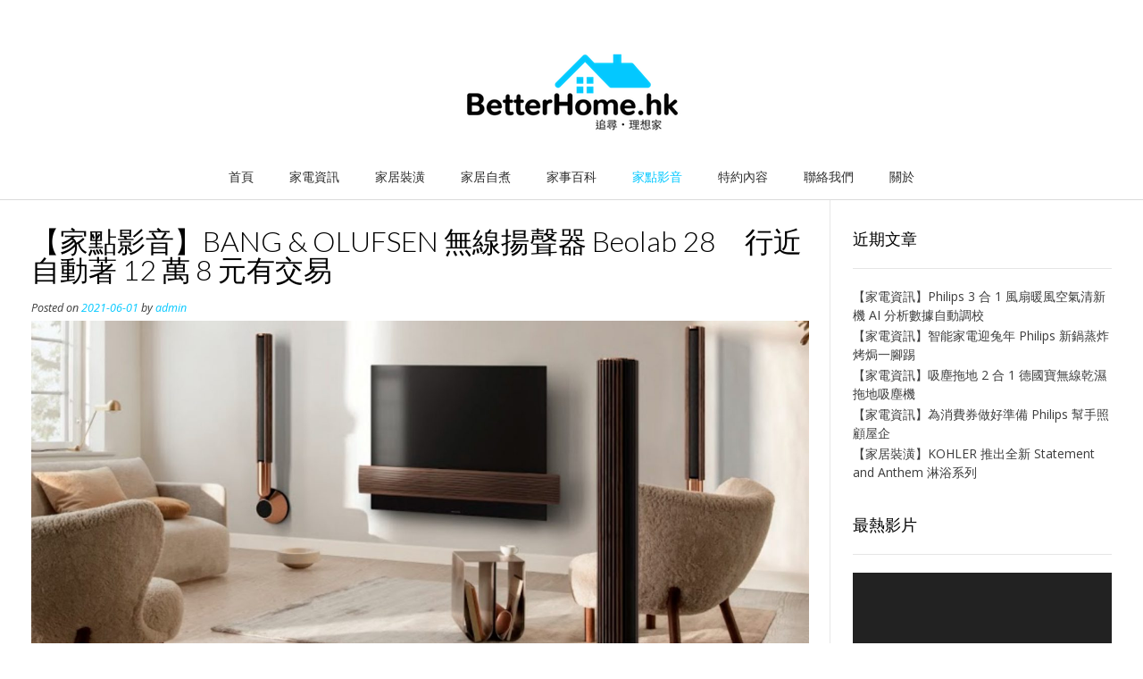

--- FILE ---
content_type: text/html; charset=UTF-8
request_url: https://betterhome.hk/2021/06/01/bang-olufsen-beolab-28/
body_size: 14460
content:
<!DOCTYPE html><!-- Vogue Premium -->
<html lang="zh-HK">
<head>
<meta charset="UTF-8">
<meta name="viewport" content="width=device-width, initial-scale=1">
<link rel="profile" href="http://gmpg.org/xfn/11">
<title>【家點影音】BANG &#038; OLUFSEN 無線揚聲器 Beolab 28　行近自動著 12 萬 8 元有交易 &#8211; BetterHome.hk</title>
<meta name='robots' content='max-image-preview:large' />
<link rel='dns-prefetch' href='//fonts.googleapis.com' />
<link rel="alternate" type="application/rss+xml" title="訂閱《BetterHome.hk》&raquo; 資訊提供" href="https://betterhome.hk/feed/" />
<link rel="alternate" type="application/rss+xml" title="訂閱《BetterHome.hk》&raquo; 留言的資訊提供" href="https://betterhome.hk/comments/feed/" />
<link rel="alternate" type="application/rss+xml" title="訂閱《BetterHome.hk 》&raquo;〈【家點影音】BANG &#038; OLUFSEN 無線揚聲器 Beolab 28　行近自動著 12 萬 8 元有交易〉留言的資訊提供" href="https://betterhome.hk/2021/06/01/bang-olufsen-beolab-28/feed/" />
<script type="text/javascript">
/* <![CDATA[ */
window._wpemojiSettings = {"baseUrl":"https:\/\/s.w.org\/images\/core\/emoji\/15.0.3\/72x72\/","ext":".png","svgUrl":"https:\/\/s.w.org\/images\/core\/emoji\/15.0.3\/svg\/","svgExt":".svg","source":{"concatemoji":"https:\/\/betterhome.hk\/wp-includes\/js\/wp-emoji-release.min.js?ver=6.6.4"}};
/*! This file is auto-generated */
!function(i,n){var o,s,e;function c(e){try{var t={supportTests:e,timestamp:(new Date).valueOf()};sessionStorage.setItem(o,JSON.stringify(t))}catch(e){}}function p(e,t,n){e.clearRect(0,0,e.canvas.width,e.canvas.height),e.fillText(t,0,0);var t=new Uint32Array(e.getImageData(0,0,e.canvas.width,e.canvas.height).data),r=(e.clearRect(0,0,e.canvas.width,e.canvas.height),e.fillText(n,0,0),new Uint32Array(e.getImageData(0,0,e.canvas.width,e.canvas.height).data));return t.every(function(e,t){return e===r[t]})}function u(e,t,n){switch(t){case"flag":return n(e,"\ud83c\udff3\ufe0f\u200d\u26a7\ufe0f","\ud83c\udff3\ufe0f\u200b\u26a7\ufe0f")?!1:!n(e,"\ud83c\uddfa\ud83c\uddf3","\ud83c\uddfa\u200b\ud83c\uddf3")&&!n(e,"\ud83c\udff4\udb40\udc67\udb40\udc62\udb40\udc65\udb40\udc6e\udb40\udc67\udb40\udc7f","\ud83c\udff4\u200b\udb40\udc67\u200b\udb40\udc62\u200b\udb40\udc65\u200b\udb40\udc6e\u200b\udb40\udc67\u200b\udb40\udc7f");case"emoji":return!n(e,"\ud83d\udc26\u200d\u2b1b","\ud83d\udc26\u200b\u2b1b")}return!1}function f(e,t,n){var r="undefined"!=typeof WorkerGlobalScope&&self instanceof WorkerGlobalScope?new OffscreenCanvas(300,150):i.createElement("canvas"),a=r.getContext("2d",{willReadFrequently:!0}),o=(a.textBaseline="top",a.font="600 32px Arial",{});return e.forEach(function(e){o[e]=t(a,e,n)}),o}function t(e){var t=i.createElement("script");t.src=e,t.defer=!0,i.head.appendChild(t)}"undefined"!=typeof Promise&&(o="wpEmojiSettingsSupports",s=["flag","emoji"],n.supports={everything:!0,everythingExceptFlag:!0},e=new Promise(function(e){i.addEventListener("DOMContentLoaded",e,{once:!0})}),new Promise(function(t){var n=function(){try{var e=JSON.parse(sessionStorage.getItem(o));if("object"==typeof e&&"number"==typeof e.timestamp&&(new Date).valueOf()<e.timestamp+604800&&"object"==typeof e.supportTests)return e.supportTests}catch(e){}return null}();if(!n){if("undefined"!=typeof Worker&&"undefined"!=typeof OffscreenCanvas&&"undefined"!=typeof URL&&URL.createObjectURL&&"undefined"!=typeof Blob)try{var e="postMessage("+f.toString()+"("+[JSON.stringify(s),u.toString(),p.toString()].join(",")+"));",r=new Blob([e],{type:"text/javascript"}),a=new Worker(URL.createObjectURL(r),{name:"wpTestEmojiSupports"});return void(a.onmessage=function(e){c(n=e.data),a.terminate(),t(n)})}catch(e){}c(n=f(s,u,p))}t(n)}).then(function(e){for(var t in e)n.supports[t]=e[t],n.supports.everything=n.supports.everything&&n.supports[t],"flag"!==t&&(n.supports.everythingExceptFlag=n.supports.everythingExceptFlag&&n.supports[t]);n.supports.everythingExceptFlag=n.supports.everythingExceptFlag&&!n.supports.flag,n.DOMReady=!1,n.readyCallback=function(){n.DOMReady=!0}}).then(function(){return e}).then(function(){var e;n.supports.everything||(n.readyCallback(),(e=n.source||{}).concatemoji?t(e.concatemoji):e.wpemoji&&e.twemoji&&(t(e.twemoji),t(e.wpemoji)))}))}((window,document),window._wpemojiSettings);
/* ]]> */
</script>
<style id='wp-emoji-styles-inline-css' type='text/css'>

	img.wp-smiley, img.emoji {
		display: inline !important;
		border: none !important;
		box-shadow: none !important;
		height: 1em !important;
		width: 1em !important;
		margin: 0 0.07em !important;
		vertical-align: -0.1em !important;
		background: none !important;
		padding: 0 !important;
	}
</style>
<link rel='stylesheet' id='wp-block-library-css' href='https://betterhome.hk/wp-includes/css/dist/block-library/style.min.css?ver=6.6.4' type='text/css' media='all' />
<style id='classic-theme-styles-inline-css' type='text/css'>
/*! This file is auto-generated */
.wp-block-button__link{color:#fff;background-color:#32373c;border-radius:9999px;box-shadow:none;text-decoration:none;padding:calc(.667em + 2px) calc(1.333em + 2px);font-size:1.125em}.wp-block-file__button{background:#32373c;color:#fff;text-decoration:none}
</style>
<style id='global-styles-inline-css' type='text/css'>
:root{--wp--preset--aspect-ratio--square: 1;--wp--preset--aspect-ratio--4-3: 4/3;--wp--preset--aspect-ratio--3-4: 3/4;--wp--preset--aspect-ratio--3-2: 3/2;--wp--preset--aspect-ratio--2-3: 2/3;--wp--preset--aspect-ratio--16-9: 16/9;--wp--preset--aspect-ratio--9-16: 9/16;--wp--preset--color--black: #000000;--wp--preset--color--cyan-bluish-gray: #abb8c3;--wp--preset--color--white: #ffffff;--wp--preset--color--pale-pink: #f78da7;--wp--preset--color--vivid-red: #cf2e2e;--wp--preset--color--luminous-vivid-orange: #ff6900;--wp--preset--color--luminous-vivid-amber: #fcb900;--wp--preset--color--light-green-cyan: #7bdcb5;--wp--preset--color--vivid-green-cyan: #00d084;--wp--preset--color--pale-cyan-blue: #8ed1fc;--wp--preset--color--vivid-cyan-blue: #0693e3;--wp--preset--color--vivid-purple: #9b51e0;--wp--preset--gradient--vivid-cyan-blue-to-vivid-purple: linear-gradient(135deg,rgba(6,147,227,1) 0%,rgb(155,81,224) 100%);--wp--preset--gradient--light-green-cyan-to-vivid-green-cyan: linear-gradient(135deg,rgb(122,220,180) 0%,rgb(0,208,130) 100%);--wp--preset--gradient--luminous-vivid-amber-to-luminous-vivid-orange: linear-gradient(135deg,rgba(252,185,0,1) 0%,rgba(255,105,0,1) 100%);--wp--preset--gradient--luminous-vivid-orange-to-vivid-red: linear-gradient(135deg,rgba(255,105,0,1) 0%,rgb(207,46,46) 100%);--wp--preset--gradient--very-light-gray-to-cyan-bluish-gray: linear-gradient(135deg,rgb(238,238,238) 0%,rgb(169,184,195) 100%);--wp--preset--gradient--cool-to-warm-spectrum: linear-gradient(135deg,rgb(74,234,220) 0%,rgb(151,120,209) 20%,rgb(207,42,186) 40%,rgb(238,44,130) 60%,rgb(251,105,98) 80%,rgb(254,248,76) 100%);--wp--preset--gradient--blush-light-purple: linear-gradient(135deg,rgb(255,206,236) 0%,rgb(152,150,240) 100%);--wp--preset--gradient--blush-bordeaux: linear-gradient(135deg,rgb(254,205,165) 0%,rgb(254,45,45) 50%,rgb(107,0,62) 100%);--wp--preset--gradient--luminous-dusk: linear-gradient(135deg,rgb(255,203,112) 0%,rgb(199,81,192) 50%,rgb(65,88,208) 100%);--wp--preset--gradient--pale-ocean: linear-gradient(135deg,rgb(255,245,203) 0%,rgb(182,227,212) 50%,rgb(51,167,181) 100%);--wp--preset--gradient--electric-grass: linear-gradient(135deg,rgb(202,248,128) 0%,rgb(113,206,126) 100%);--wp--preset--gradient--midnight: linear-gradient(135deg,rgb(2,3,129) 0%,rgb(40,116,252) 100%);--wp--preset--font-size--small: 13px;--wp--preset--font-size--medium: 20px;--wp--preset--font-size--large: 36px;--wp--preset--font-size--x-large: 42px;--wp--preset--spacing--20: 0.44rem;--wp--preset--spacing--30: 0.67rem;--wp--preset--spacing--40: 1rem;--wp--preset--spacing--50: 1.5rem;--wp--preset--spacing--60: 2.25rem;--wp--preset--spacing--70: 3.38rem;--wp--preset--spacing--80: 5.06rem;--wp--preset--shadow--natural: 6px 6px 9px rgba(0, 0, 0, 0.2);--wp--preset--shadow--deep: 12px 12px 50px rgba(0, 0, 0, 0.4);--wp--preset--shadow--sharp: 6px 6px 0px rgba(0, 0, 0, 0.2);--wp--preset--shadow--outlined: 6px 6px 0px -3px rgba(255, 255, 255, 1), 6px 6px rgba(0, 0, 0, 1);--wp--preset--shadow--crisp: 6px 6px 0px rgba(0, 0, 0, 1);}:where(.is-layout-flex){gap: 0.5em;}:where(.is-layout-grid){gap: 0.5em;}body .is-layout-flex{display: flex;}.is-layout-flex{flex-wrap: wrap;align-items: center;}.is-layout-flex > :is(*, div){margin: 0;}body .is-layout-grid{display: grid;}.is-layout-grid > :is(*, div){margin: 0;}:where(.wp-block-columns.is-layout-flex){gap: 2em;}:where(.wp-block-columns.is-layout-grid){gap: 2em;}:where(.wp-block-post-template.is-layout-flex){gap: 1.25em;}:where(.wp-block-post-template.is-layout-grid){gap: 1.25em;}.has-black-color{color: var(--wp--preset--color--black) !important;}.has-cyan-bluish-gray-color{color: var(--wp--preset--color--cyan-bluish-gray) !important;}.has-white-color{color: var(--wp--preset--color--white) !important;}.has-pale-pink-color{color: var(--wp--preset--color--pale-pink) !important;}.has-vivid-red-color{color: var(--wp--preset--color--vivid-red) !important;}.has-luminous-vivid-orange-color{color: var(--wp--preset--color--luminous-vivid-orange) !important;}.has-luminous-vivid-amber-color{color: var(--wp--preset--color--luminous-vivid-amber) !important;}.has-light-green-cyan-color{color: var(--wp--preset--color--light-green-cyan) !important;}.has-vivid-green-cyan-color{color: var(--wp--preset--color--vivid-green-cyan) !important;}.has-pale-cyan-blue-color{color: var(--wp--preset--color--pale-cyan-blue) !important;}.has-vivid-cyan-blue-color{color: var(--wp--preset--color--vivid-cyan-blue) !important;}.has-vivid-purple-color{color: var(--wp--preset--color--vivid-purple) !important;}.has-black-background-color{background-color: var(--wp--preset--color--black) !important;}.has-cyan-bluish-gray-background-color{background-color: var(--wp--preset--color--cyan-bluish-gray) !important;}.has-white-background-color{background-color: var(--wp--preset--color--white) !important;}.has-pale-pink-background-color{background-color: var(--wp--preset--color--pale-pink) !important;}.has-vivid-red-background-color{background-color: var(--wp--preset--color--vivid-red) !important;}.has-luminous-vivid-orange-background-color{background-color: var(--wp--preset--color--luminous-vivid-orange) !important;}.has-luminous-vivid-amber-background-color{background-color: var(--wp--preset--color--luminous-vivid-amber) !important;}.has-light-green-cyan-background-color{background-color: var(--wp--preset--color--light-green-cyan) !important;}.has-vivid-green-cyan-background-color{background-color: var(--wp--preset--color--vivid-green-cyan) !important;}.has-pale-cyan-blue-background-color{background-color: var(--wp--preset--color--pale-cyan-blue) !important;}.has-vivid-cyan-blue-background-color{background-color: var(--wp--preset--color--vivid-cyan-blue) !important;}.has-vivid-purple-background-color{background-color: var(--wp--preset--color--vivid-purple) !important;}.has-black-border-color{border-color: var(--wp--preset--color--black) !important;}.has-cyan-bluish-gray-border-color{border-color: var(--wp--preset--color--cyan-bluish-gray) !important;}.has-white-border-color{border-color: var(--wp--preset--color--white) !important;}.has-pale-pink-border-color{border-color: var(--wp--preset--color--pale-pink) !important;}.has-vivid-red-border-color{border-color: var(--wp--preset--color--vivid-red) !important;}.has-luminous-vivid-orange-border-color{border-color: var(--wp--preset--color--luminous-vivid-orange) !important;}.has-luminous-vivid-amber-border-color{border-color: var(--wp--preset--color--luminous-vivid-amber) !important;}.has-light-green-cyan-border-color{border-color: var(--wp--preset--color--light-green-cyan) !important;}.has-vivid-green-cyan-border-color{border-color: var(--wp--preset--color--vivid-green-cyan) !important;}.has-pale-cyan-blue-border-color{border-color: var(--wp--preset--color--pale-cyan-blue) !important;}.has-vivid-cyan-blue-border-color{border-color: var(--wp--preset--color--vivid-cyan-blue) !important;}.has-vivid-purple-border-color{border-color: var(--wp--preset--color--vivid-purple) !important;}.has-vivid-cyan-blue-to-vivid-purple-gradient-background{background: var(--wp--preset--gradient--vivid-cyan-blue-to-vivid-purple) !important;}.has-light-green-cyan-to-vivid-green-cyan-gradient-background{background: var(--wp--preset--gradient--light-green-cyan-to-vivid-green-cyan) !important;}.has-luminous-vivid-amber-to-luminous-vivid-orange-gradient-background{background: var(--wp--preset--gradient--luminous-vivid-amber-to-luminous-vivid-orange) !important;}.has-luminous-vivid-orange-to-vivid-red-gradient-background{background: var(--wp--preset--gradient--luminous-vivid-orange-to-vivid-red) !important;}.has-very-light-gray-to-cyan-bluish-gray-gradient-background{background: var(--wp--preset--gradient--very-light-gray-to-cyan-bluish-gray) !important;}.has-cool-to-warm-spectrum-gradient-background{background: var(--wp--preset--gradient--cool-to-warm-spectrum) !important;}.has-blush-light-purple-gradient-background{background: var(--wp--preset--gradient--blush-light-purple) !important;}.has-blush-bordeaux-gradient-background{background: var(--wp--preset--gradient--blush-bordeaux) !important;}.has-luminous-dusk-gradient-background{background: var(--wp--preset--gradient--luminous-dusk) !important;}.has-pale-ocean-gradient-background{background: var(--wp--preset--gradient--pale-ocean) !important;}.has-electric-grass-gradient-background{background: var(--wp--preset--gradient--electric-grass) !important;}.has-midnight-gradient-background{background: var(--wp--preset--gradient--midnight) !important;}.has-small-font-size{font-size: var(--wp--preset--font-size--small) !important;}.has-medium-font-size{font-size: var(--wp--preset--font-size--medium) !important;}.has-large-font-size{font-size: var(--wp--preset--font-size--large) !important;}.has-x-large-font-size{font-size: var(--wp--preset--font-size--x-large) !important;}
:where(.wp-block-post-template.is-layout-flex){gap: 1.25em;}:where(.wp-block-post-template.is-layout-grid){gap: 1.25em;}
:where(.wp-block-columns.is-layout-flex){gap: 2em;}:where(.wp-block-columns.is-layout-grid){gap: 2em;}
:root :where(.wp-block-pullquote){font-size: 1.5em;line-height: 1.6;}
</style>
<link rel='stylesheet' id='customizer_vogue_fonts-css' href='//fonts.googleapis.com/css?family=Lato%3Aregular%2Citalic%2C700|Open+Sans%3Aregular%2Citalic%2C700%26subset%3Dlatin%2C' type='text/css' media='screen' />
<link rel='stylesheet' id='vogue-slider-style-css' href='https://betterhome.hk/wp-content/themes/vogue/includes/basic-slider/css/style.css?ver=10.7.9' type='text/css' media='all' />
<link rel='stylesheet' id='vogue-body-font-default-css' href='//fonts.googleapis.com/css?family=Open+Sans%3A400%2C300%2C300italic%2C400italic%2C600%2C600italic%2C700%2C700italic&#038;ver=10.7.9' type='text/css' media='all' />
<link rel='stylesheet' id='vogue-heading-font-default-css' href='//fonts.googleapis.com/css?family=Lato%3A400%2C300%2C300italic%2C400italic%2C700%2C700italic&#038;ver=10.7.9' type='text/css' media='all' />
<link rel='stylesheet' id='vogue-font-awesome-css' href='https://betterhome.hk/wp-content/themes/vogue/includes/font-awesome/css/all.min.css?ver=5.9.0' type='text/css' media='all' />
<link rel='stylesheet' id='vogue-style-css' href='https://betterhome.hk/wp-content/themes/vogue/style.css?ver=10.7.9' type='text/css' media='all' />
<link rel='stylesheet' id='vogue-header-style-css' href='https://betterhome.hk/wp-content/themes/vogue/templates/css/header-one.css?ver=10.7.9' type='text/css' media='all' />
<link rel='stylesheet' id='vogue-footer-style-css' href='https://betterhome.hk/wp-content/themes/vogue/templates/css/footer-custom.css?ver=10.7.9' type='text/css' media='all' />
<script type="text/javascript" src="https://betterhome.hk/wp-includes/js/jquery/jquery.min.js?ver=3.7.1" id="jquery-core-js"></script>
<script type="text/javascript" src="https://betterhome.hk/wp-includes/js/jquery/jquery-migrate.min.js?ver=3.4.1" id="jquery-migrate-js"></script>
<link rel="https://api.w.org/" href="https://betterhome.hk/wp-json/" /><link rel="alternate" title="JSON" type="application/json" href="https://betterhome.hk/wp-json/wp/v2/posts/25442" /><link rel="EditURI" type="application/rsd+xml" title="RSD" href="https://betterhome.hk/xmlrpc.php?rsd" />
<meta name="generator" content="WordPress 6.6.4" />
<link rel="canonical" href="https://betterhome.hk/2021/06/01/bang-olufsen-beolab-28/" />
<link rel='shortlink' href='https://betterhome.hk/?p=25442' />
<link rel="alternate" title="oEmbed (JSON)" type="application/json+oembed" href="https://betterhome.hk/wp-json/oembed/1.0/embed?url=https%3A%2F%2Fbetterhome.hk%2F2021%2F06%2F01%2Fbang-olufsen-beolab-28%2F" />
<link rel="alternate" title="oEmbed (XML)" type="text/xml+oembed" href="https://betterhome.hk/wp-json/oembed/1.0/embed?url=https%3A%2F%2Fbetterhome.hk%2F2021%2F06%2F01%2Fbang-olufsen-beolab-28%2F&#038;format=xml" />
<link rel="pingback" href="https://betterhome.hk/xmlrpc.php">
<link rel="icon" href="https://betterhome.hk/wp-content/uploads/2020/06/cropped-17157553_1452651741434008_6095966453768227709_o-32x32.jpg" sizes="32x32" />
<link rel="icon" href="https://betterhome.hk/wp-content/uploads/2020/06/cropped-17157553_1452651741434008_6095966453768227709_o-192x192.jpg" sizes="192x192" />
<link rel="apple-touch-icon" href="https://betterhome.hk/wp-content/uploads/2020/06/cropped-17157553_1452651741434008_6095966453768227709_o-180x180.jpg" />
<meta name="msapplication-TileImage" content="https://betterhome.hk/wp-content/uploads/2020/06/cropped-17157553_1452651741434008_6095966453768227709_o-270x270.jpg" />
</head>
<body class="post-template-default single single-post postid-25442 single-format-standard group-blog">
	<div class="side-aligned-social hide-side-social vogue-side-social-square ">
			</div>
<div id="page" class="hfeed site ">

<a class="skip-link screen-reader-text" href="#site-content">Skip to content</a>
	
	
	
			
			
		
<header id="masthead" class="site-header site-header-one site-header-compact header-no-lines">

	
			<div class="site-header-topbar">
			<div class="site-topbar-left ">
				
				
					
				
				
				
							</div>

			<div class="site-topbar-right">
				
				
									<div class="menu-search">
				    	<i class="fas fa-search search-btn"></i>
				    </div>
				
							</div>

			<div class="clearboth"></div>
		</div>
				    <div class="search-block">
		        		        	<form role="search" method="get" class="search-form" action="https://betterhome.hk/">
	<label>
		<input type="search" class="search-field" placeholder="Search &amp; hit enter&hellip;" value="" name="s" title="Search for:" />
	</label>
	<input type="submit" class="search-submit" value="&nbsp;" />
</form>		        		    </div>
			
	<div class="site-container  ">

		<div class="site-branding">

					        <a href="https://betterhome.hk/" class="site-logo-img" title="BetterHome.hk"><img src="https://betterhome.hk/wp-content/uploads/2018/03/cropped-BetterHome.TEST_.png" alt="BetterHome.hk" /></a>
                
                
                                        
                                
		    
		</div><!-- .site-branding -->

	</div>
	
			<nav id="site-navigation" class="main-navigation  vogue-mobile-nav-skin-custom" role="navigation">
            <button class="header-menu-button"><i class="fas fa-bars"></i><span>menu</span></button>
			<div id="main-menu" class="main-menu-container">
                <div class="main-menu-inner">
                    <button class="main-menu-close"><i class="fas fa-angle-right"></i><i class="fas fa-angle-left"></i></button>
                    <div class="menu-main-menu-container"><ul id="primary-menu" class="menu"><li id="menu-item-18202" class="menu-item menu-item-type-custom menu-item-object-custom menu-item-home menu-item-18202"><a href="https://betterhome.hk">首頁</a></li>
<li id="menu-item-18207" class="menu-item menu-item-type-taxonomy menu-item-object-category menu-item-has-children menu-item-18207"><a href="https://betterhome.hk/category/%e5%ae%b6%e5%ba%ad%e9%9b%bb%e5%99%a8/">家電資訊</a>
<ul class="sub-menu">
	<li id="menu-item-18224" class="menu-item menu-item-type-taxonomy menu-item-object-post_tag menu-item-18224"><a href="https://betterhome.hk/tag/%e7%a9%ba%e6%b0%a3%e6%b8%85%e6%96%b0%e6%a9%9f/">空氣清新機</a></li>
	<li id="menu-item-21008" class="menu-item menu-item-type-taxonomy menu-item-object-post_tag menu-item-21008"><a href="https://betterhome.hk/tag/%e5%86%b7%e6%b0%a3%e6%a9%9f/">冷氣機</a></li>
	<li id="menu-item-18214" class="menu-item menu-item-type-taxonomy menu-item-object-post_tag menu-item-18214"><a href="https://betterhome.hk/tag/%e5%90%b8%e5%a1%b5%e6%a9%9f/">吸塵機</a></li>
	<li id="menu-item-21007" class="menu-item menu-item-type-taxonomy menu-item-object-post_tag menu-item-21007"><a href="https://betterhome.hk/tag/%e6%b4%97%e8%a1%a3%e6%a9%9f/">洗衣機</a></li>
	<li id="menu-item-18228" class="menu-item menu-item-type-taxonomy menu-item-object-post_tag menu-item-18228"><a href="https://betterhome.hk/tag/%e6%bf%be%e6%b0%b4%e5%99%a8/">濾水器</a></li>
	<li id="menu-item-18215" class="menu-item menu-item-type-taxonomy menu-item-object-post_tag menu-item-18215"><a href="https://betterhome.hk/tag/%e6%8c%89%e6%91%a9/">按摩</a></li>
	<li id="menu-item-18216" class="menu-item menu-item-type-taxonomy menu-item-object-post_tag menu-item-18216"><a href="https://betterhome.hk/tag/%e9%a2%a8%e6%89%87/">風扇</a></li>
	<li id="menu-item-18223" class="menu-item menu-item-type-taxonomy menu-item-object-post_tag menu-item-18223"><a href="https://betterhome.hk/tag/%e9%a2%a8%e7%ad%92/">風筒</a></li>
	<li id="menu-item-18225" class="menu-item menu-item-type-taxonomy menu-item-object-post_tag menu-item-18225"><a href="https://betterhome.hk/tag/%e7%86%a8%e6%96%97/">熨斗</a></li>
	<li id="menu-item-18226" class="menu-item menu-item-type-taxonomy menu-item-object-post_tag menu-item-18226"><a href="https://betterhome.hk/tag/%e9%9b%aa%e6%ab%83/">雪櫃</a></li>
	<li id="menu-item-18227" class="menu-item menu-item-type-taxonomy menu-item-object-post_tag menu-item-18227"><a href="https://betterhome.hk/tag/%e7%89%99%e5%88%b7/">牙刷</a></li>
	<li id="menu-item-21529" class="menu-item menu-item-type-taxonomy menu-item-object-post_tag menu-item-21529"><a href="https://betterhome.hk/tag/%e7%87%88/">燈</a></li>
</ul>
</li>
<li id="menu-item-18208" class="menu-item menu-item-type-taxonomy menu-item-object-category menu-item-18208"><a href="https://betterhome.hk/category/%e5%ae%b6%e5%b1%85%e8%a3%9d%e6%bd%a2/">家居裝潢</a></li>
<li id="menu-item-18209" class="menu-item menu-item-type-taxonomy menu-item-object-category menu-item-has-children menu-item-18209"><a href="https://betterhome.hk/category/%e5%ae%b6%e5%b1%85%e8%87%aa%e7%85%ae/">家居自煮</a>
<ul class="sub-menu">
	<li id="menu-item-18229" class="menu-item menu-item-type-taxonomy menu-item-object-post_tag menu-item-18229"><a href="https://betterhome.hk/tag/%e7%84%97%e7%88%90/">焗爐</a></li>
	<li id="menu-item-18230" class="menu-item menu-item-type-taxonomy menu-item-object-post_tag menu-item-18230"><a href="https://betterhome.hk/tag/%e9%9b%bb%e9%a3%af%e7%85%b2/">電飯煲</a></li>
	<li id="menu-item-18231" class="menu-item menu-item-type-taxonomy menu-item-object-post_tag menu-item-18231"><a href="https://betterhome.hk/tag/%e6%94%aa%e6%8b%8c%e6%a9%9f/">攪拌機</a></li>
	<li id="menu-item-18232" class="menu-item menu-item-type-taxonomy menu-item-object-post_tag menu-item-18232"><a href="https://betterhome.hk/tag/%e5%92%96%e5%95%a1%e6%a9%9f/">咖啡機</a></li>
	<li id="menu-item-18234" class="menu-item menu-item-type-taxonomy menu-item-object-post_tag menu-item-18234"><a href="https://betterhome.hk/tag/%e5%a4%9a%e5%a3%ab%e7%88%90/">多士爐</a></li>
	<li id="menu-item-24146" class="menu-item menu-item-type-taxonomy menu-item-object-post_tag menu-item-24146"><a href="https://betterhome.hk/tag/%e6%8a%bd%e6%b2%b9%e7%85%99%e6%a9%9f/">抽油煙機</a></li>
	<li id="menu-item-18235" class="menu-item menu-item-type-taxonomy menu-item-object-post_tag menu-item-18235"><a href="https://betterhome.hk/tag/%e9%9b%bb%e7%86%b1%e7%9b%a4/">電熱盤</a></li>
	<li id="menu-item-18236" class="menu-item menu-item-type-taxonomy menu-item-object-post_tag menu-item-18236"><a href="https://betterhome.hk/tag/%e9%9b%bb%e7%a3%81%e7%88%90/">電磁爐</a></li>
	<li id="menu-item-18237" class="menu-item menu-item-type-taxonomy menu-item-object-post_tag menu-item-18237"><a href="https://betterhome.hk/tag/%e5%bb%9a%e5%b8%ab%e6%a9%9f/">廚師機</a></li>
	<li id="menu-item-18238" class="menu-item menu-item-type-taxonomy menu-item-object-post_tag menu-item-18238"><a href="https://betterhome.hk/tag/%e9%9b%aa%e7%b3%95%e6%a9%9f/">雪糕機</a></li>
	<li id="menu-item-18239" class="menu-item menu-item-type-taxonomy menu-item-object-post_tag menu-item-18239"><a href="https://betterhome.hk/tag/%e7%85%b2/">鍋煲</a></li>
</ul>
</li>
<li id="menu-item-18210" class="menu-item menu-item-type-taxonomy menu-item-object-category menu-item-18210"><a href="https://betterhome.hk/category/%e5%ae%b6%e4%ba%8b%e7%99%be%e7%a7%91/">家事百科</a></li>
<li id="menu-item-21686" class="menu-item menu-item-type-taxonomy menu-item-object-category current-post-ancestor current-menu-parent current-post-parent menu-item-21686"><a href="https://betterhome.hk/category/%e5%ae%b6%e9%bb%9e%e5%bd%b1%e9%9f%b3/">家點影音</a></li>
<li id="menu-item-18211" class="menu-item menu-item-type-taxonomy menu-item-object-category menu-item-18211"><a href="https://betterhome.hk/category/%e7%89%b9%e7%b4%84%e5%85%a7%e5%ae%b9/">特約內容</a></li>
<li id="menu-item-20898" class="menu-item menu-item-type-post_type menu-item-object-page menu-item-20898"><a href="https://betterhome.hk/contact-page/">聯絡我們</a></li>
<li id="menu-item-18243" class="menu-item menu-item-type-post_type menu-item-object-page menu-item-18243"><a href="https://betterhome.hk/%e9%97%9c%e6%96%bc/">關於</a></li>
</ul></div>
                                    </div>
			</div>
		</nav><!-- #site-navigation -->
	
</header><!-- #masthead -->		
		
	
	    
                	
	
	<div id="site-content" class="site-container content-container content-has-sidebar  vogue-woocommerce-cols-4 ">

	<div id="primary" class="content-area ">
		<main id="main" class="site-main" role="main">

		
			
<article id="post-25442" class="post-25442 post type-post status-publish format-standard has-post-thumbnail hentry category-1533 tag-bo tag-bang-olufsen tag-beolab tag-beolab-28 tag-1322 tag-1701 tag-71 tag-219">
	
			<header class="entry-header">
			<h1 class="entry-title">【家點影音】BANG &#038; OLUFSEN 無線揚聲器 Beolab 28　行近自動著 12 萬 8 元有交易</h1>			
							<div class="entry-meta">
					<span class="posted-on">Posted on <a href="https://betterhome.hk/2021/06/01/bang-olufsen-beolab-28/" rel="bookmark"><time class="entry-date published" datetime="2021-06-01T11:50:44+08:00">2021-06-01</time><time class="updated" datetime="2021-06-01T11:50:48+08:00">2021-06-01</time></a></span><span class="byline"> by <span class="author vcard"><a class="url fn n" href="https://betterhome.hk/author/admin/">admin</a></span></span>				</div><!-- .entry-meta -->
					</header><!-- .entry-header -->
		
		
					<div class="entry-content-img">
				<img width="1596" height="1130" src="https://betterhome.hk/wp-content/uploads/2021/05/螢幕截圖-2021-05-22-下午4.33.58.jpg" class="attachment-full size-full wp-post-image" alt="" decoding="async" fetchpriority="high" srcset="https://betterhome.hk/wp-content/uploads/2021/05/螢幕截圖-2021-05-22-下午4.33.58.jpg 1596w, https://betterhome.hk/wp-content/uploads/2021/05/螢幕截圖-2021-05-22-下午4.33.58-300x212.jpg 300w, https://betterhome.hk/wp-content/uploads/2021/05/螢幕截圖-2021-05-22-下午4.33.58-1024x725.jpg 1024w, https://betterhome.hk/wp-content/uploads/2021/05/螢幕截圖-2021-05-22-下午4.33.58-768x544.jpg 768w, https://betterhome.hk/wp-content/uploads/2021/05/螢幕截圖-2021-05-22-下午4.33.58-1536x1088.jpg 1536w" sizes="(max-width: 1596px) 100vw, 1596px" />			</div>
				
	
	<div class="entry-content">
		
<p><span style="color:#03c8ff" class="has-inline-color"><strong>來</strong></span>自丹麥的 Bang &amp; Olufsen，向來不單是影音系統，更是提升家居風格的好方法，日前品牌在港新推出的 Beolab 28，具有無線功能，加上鋁製機身及獨特外形設計，開價 HK$128,120。</p>



<span id="more-25442"></span>



<figure class="wp-block-image size-large is-style-default"><img decoding="async" width="1024" height="723" src="https://betterhome.hk/wp-content/uploads/2021/05/螢幕截圖-2021-05-22-下午4.32.15-1024x723.jpg" alt="" class="wp-image-25446" srcset="https://betterhome.hk/wp-content/uploads/2021/05/螢幕截圖-2021-05-22-下午4.32.15-1024x723.jpg 1024w, https://betterhome.hk/wp-content/uploads/2021/05/螢幕截圖-2021-05-22-下午4.32.15-300x212.jpg 300w, https://betterhome.hk/wp-content/uploads/2021/05/螢幕截圖-2021-05-22-下午4.32.15-768x542.jpg 768w, https://betterhome.hk/wp-content/uploads/2021/05/螢幕截圖-2021-05-22-下午4.32.15.jpg 1420w" sizes="(max-width: 1024px) 100vw, 1024px" /></figure>



<p>Beolab 28 在 Bang &amp; Olufsen 位於丹麥斯特魯爾 (Struer) 的 Factory 5 工場中研製，鋁製圓柱形外殼經過陽極氧化處理，並經過旋壓技術及擠壓成形。為了鑄造圓錐形的底座，原木外罩由供應商Bjerrum Nielsen製造。Beolab 28 提供銀色、黑色及古銅色純鋁供選擇，配搭織物及實木製作的外罩。</p>



<figure class="wp-block-image size-large"><img decoding="async" width="1024" height="723" src="https://betterhome.hk/wp-content/uploads/2021/05/螢幕截圖-2021-05-22-下午4.31.57-1024x723.jpg" alt="" class="wp-image-25445" srcset="https://betterhome.hk/wp-content/uploads/2021/05/螢幕截圖-2021-05-22-下午4.31.57-1024x723.jpg 1024w, https://betterhome.hk/wp-content/uploads/2021/05/螢幕截圖-2021-05-22-下午4.31.57-300x212.jpg 300w, https://betterhome.hk/wp-content/uploads/2021/05/螢幕截圖-2021-05-22-下午4.31.57-768x542.jpg 768w, https://betterhome.hk/wp-content/uploads/2021/05/螢幕截圖-2021-05-22-下午4.31.57.jpg 1420w" sizes="(max-width: 1024px) 100vw, 1024px" /></figure>



<p>外形上，Beolab 28 的圓柱形揚聲器機身下端，採用孤形的曲面設計，底座呈圓錐形及內藏低音揚聲器，機身與底座是利用一條可隱藏電線的骨架連接，令揚聲器有仿如懸浮在空中的視覺效果。Beolab 28 的機械式操作亦相當出色，其外面罩會在揚聲器啟動時打開，或在調較聲束時張合，從而在「集中模式」和「寬廣模式」中切換。</p>



<figure class="wp-block-image size-large"><img loading="lazy" decoding="async" width="908" height="1024" src="https://betterhome.hk/wp-content/uploads/2021/05/螢幕截圖-2021-05-22-下午4.31.40-908x1024.jpg" alt="" class="wp-image-25444" srcset="https://betterhome.hk/wp-content/uploads/2021/05/螢幕截圖-2021-05-22-下午4.31.40-908x1024.jpg 908w, https://betterhome.hk/wp-content/uploads/2021/05/螢幕截圖-2021-05-22-下午4.31.40-266x300.jpg 266w, https://betterhome.hk/wp-content/uploads/2021/05/螢幕截圖-2021-05-22-下午4.31.40-768x866.jpg 768w, https://betterhome.hk/wp-content/uploads/2021/05/螢幕截圖-2021-05-22-下午4.31.40.jpg 1146w" sizes="(max-width: 908px) 100vw, 908px" /></figure>



<p>Beolab 28 具有 3 個置於前方及兩側的 3 吋全頻單元，及一個置於前方的 1 吋高音單元，具有聲場束寬控制技術（Beam Width Control），當開啟「集中模式」（narrow mode），音樂可在音色不變下直達聆聽者的耳朵，大大減低牆壁反射造成對聲音的干擾，從而產生最佳的「皇帝位」聆聽位置。開啟「寬廣模式」（wide mode），音束在揚聲器周圍擴散，即使離開揚聲器前的最佳聆聽區亦能聆聽自然平衡的音效。</p>



<figure class="wp-block-image size-large"><img loading="lazy" decoding="async" width="1024" height="638" src="https://betterhome.hk/wp-content/uploads/2021/05/螢幕截圖-2021-05-22-下午4.31.23-1024x638.jpg" alt="" class="wp-image-25443" srcset="https://betterhome.hk/wp-content/uploads/2021/05/螢幕截圖-2021-05-22-下午4.31.23-1024x638.jpg 1024w, https://betterhome.hk/wp-content/uploads/2021/05/螢幕截圖-2021-05-22-下午4.31.23-300x187.jpg 300w, https://betterhome.hk/wp-content/uploads/2021/05/螢幕截圖-2021-05-22-下午4.31.23-768x479.jpg 768w, https://betterhome.hk/wp-content/uploads/2021/05/螢幕截圖-2021-05-22-下午4.31.23.jpg 1438w" sizes="(max-width: 1024px) 100vw, 1024px" /></figure>



<p>Beolab 28 的頂部設有觸控介面，內置近距離感測器，當用戶靠近時，觸控介面便會自動亮起及啟動，用戶可透過介面選擇播放或暫停、跳播和調較音量，或可使用 4 個自訂按鈕，從內置的 Bang &amp; Olufsen Radio 或 Spotify，揀選及預設喜愛電台或播放清單。</p>



<p>售價：HK$128,120</p>



<p><a href="https://www.bang-olufsen.com/zh-tw/speakers/beolab-28" target="_blank" rel="noreferrer noopener">產品網頁</a></p>



<p></p>
			</div><!-- .entry-content -->
	
			<footer class="entry-footer">
			<span class="cat-links">Posted in <a href="https://betterhome.hk/category/%e5%ae%b6%e9%bb%9e%e5%bd%b1%e9%9f%b3/" rel="category tag">家點影音</a></span><span class="tags-links">Tagged <a href="https://betterhome.hk/tag/bo/" rel="tag">B&amp;O</a>, <a href="https://betterhome.hk/tag/bang-olufsen/" rel="tag">Bang &amp; Olufsen</a>, <a href="https://betterhome.hk/tag/beolab/" rel="tag">BeoLab</a>, <a href="https://betterhome.hk/tag/beolab-28/" rel="tag">Beolab 28</a>, <a href="https://betterhome.hk/tag/%e5%96%87%e5%8f%ad/" rel="tag">喇叭</a>, <a href="https://betterhome.hk/tag/%e6%8f%9a%e8%81%b2%e5%99%a8/" rel="tag">揚聲器</a>, <a href="https://betterhome.hk/tag/%e7%84%a1%e7%b7%9a/" rel="tag">無線</a>, <a href="https://betterhome.hk/tag/%e8%97%8d%e7%89%99/" rel="tag">藍牙</a></span>		</footer><!-- .entry-footer -->
	</article><!-- #post-## -->

								<nav class="navigation post-navigation" role="navigation">
		<span class="screen-reader-text">Post navigation</span>
		<div class="nav-links">
			<div class="nav-previous"><a href="https://betterhome.hk/2021/05/26/philips-amf220/" rel="prev">【家電資訊】Philips 三合一風扇 AMF220　暖風兼淨化　一機分飾三角</a></div><div class="nav-next"><a href="https://betterhome.hk/2021/10/30/%e5%9c%8b%e9%9a%9b%e8%b3%87%e8%a8%8a%e7%a7%91%e6%8a%80%e5%8d%9a%e8%a6%bd-2021%e3%80%80%e5%b1%95%e7%a4%ba%e6%99%ba%e6%85%a7%e6%94%bf%e5%ba%9c%e6%88%90%e6%9e%9c/" rel="next">國際資訊科技博覽 2021　展示智慧政府成果</a></div>		</div><!-- .nav-links -->
	</nav><!-- .navigation -->
				
			
		
		</main><!-- #main -->
	</div><!-- #primary -->

	        
<div id="secondary" class="widget-area" role="complementary">
	
		<aside id="recent-posts-2" class="widget widget_recent_entries">
		<h4 class="widget-title">近期文章</h4>
		<ul>
											<li>
					<a href="https://betterhome.hk/2023/01/19/%e3%80%90%e5%ae%b6%e9%9b%bb%e8%b3%87%e8%a8%8a%e3%80%91philips-3-%e5%90%88-1-%e9%a2%a8%e6%89%87%e6%9a%96%e9%a2%a8%e7%a9%ba%e6%b0%a3%e6%b8%85%e6%96%b0%e6%a9%9f-ai-%e5%88%86%e6%9e%90%e6%95%b8%e6%93%9a/">【家電資訊】Philips 3 合 1 風扇暖風空氣清新機 AI 分析數據自動調校</a>
									</li>
											<li>
					<a href="https://betterhome.hk/2023/01/17/%e3%80%90%e5%ae%b6%e9%9b%bb%e8%b3%87%e8%a8%8a%e3%80%91%e6%99%ba%e8%83%bd%e5%ae%b6%e9%9b%bb%e8%bf%8e%e5%85%94%e5%b9%b4-philips-%e6%96%b0%e9%8d%8b%e8%92%b8%e7%82%b8%e7%83%a4%e7%84%97%e4%b8%80%e8%85%b3/">【家電資訊】智能家電迎兔年 Philips 新鍋蒸炸烤焗一腳踢</a>
									</li>
											<li>
					<a href="https://betterhome.hk/2022/12/23/%e3%80%90%e5%ae%b6%e9%9b%bb%e8%b3%87%e8%a8%8a%e3%80%91%e5%90%b8%e5%a1%b5%e6%8b%96%e5%9c%b0-2-%e5%90%88-1-%e5%be%b7%e5%9c%8b%e5%af%b6%e7%84%a1%e7%b7%9a%e4%b9%be%e6%bf%95%e6%8b%96%e5%9c%b0%e5%90%b8/">【家電資訊】吸塵拖地 2 合 1 德國寶無線乾濕拖地吸塵機</a>
									</li>
											<li>
					<a href="https://betterhome.hk/2022/10/14/%e3%80%90%e5%ae%b6%e9%9b%bb%e8%b3%87%e8%a8%8a%e3%80%91%e7%82%ba%e6%b6%88%e8%b2%bb%e5%88%b8%e5%81%9a%e5%a5%bd%e6%ba%96%e5%82%99-philips-%e5%b9%ab%e6%89%8b%e7%85%a7%e9%a1%a7%e5%b1%8b%e4%bc%81/">【家電資訊】為消費券做好準備 Philips 幫手照顧屋企</a>
									</li>
											<li>
					<a href="https://betterhome.hk/2022/08/15/%e3%80%90%e5%ae%b6%e5%b1%85%e8%a3%9d%e6%bd%a2%e3%80%91kohler-%e6%8e%a8%e5%87%ba%e5%85%a8%e6%96%b0-statement-and-anthem-%e6%b7%8b%e6%b5%b4%e7%b3%bb%e5%88%97/">【家居裝潢】KOHLER 推出全新 Statement and Anthem 淋浴系列</a>
									</li>
					</ul>

		</aside><aside id="media_video-3" class="widget widget_media_video"><h4 class="widget-title">最熱影片</h4><div style="width:100%;" class="wp-video"><!--[if lt IE 9]><script>document.createElement('video');</script><![endif]-->
<video class="wp-video-shortcode" id="video-25442-1" preload="metadata" controls="controls"><source type="video/youtube" src="https://www.youtube.com/watch?v=bAI2b92MqXQ&#038;_=1" /><a href="https://www.youtube.com/watch?v=bAI2b92MqXQ">https://www.youtube.com/watch?v=bAI2b92MqXQ</a></video></div></aside><aside id="media_video-4" class="widget widget_media_video"><div style="width:100%;" class="wp-video"><video class="wp-video-shortcode" id="video-25442-2" preload="metadata" controls="controls"><source type="video/youtube" src="https://www.youtube.com/watch?v=R4ZVgmicZMg&#038;_=2" /><a href="https://www.youtube.com/watch?v=R4ZVgmicZMg">https://www.youtube.com/watch?v=R4ZVgmicZMg</a></video></div></aside><aside id="media_video-5" class="widget widget_media_video"><div style="width:100%;" class="wp-video"><video class="wp-video-shortcode" id="video-25442-3" preload="metadata" controls="controls"><source type="video/youtube" src="https://youtu.be/Lh8X0w0IeXY?_=3" /><a href="https://youtu.be/Lh8X0w0IeXY">https://youtu.be/Lh8X0w0IeXY</a></video></div></aside><aside id="archives-2" class="widget widget_archive"><h4 class="widget-title">以往文章</h4>		<label class="screen-reader-text" for="archives-dropdown-2">以往文章</label>
		<select id="archives-dropdown-2" name="archive-dropdown">
			
			<option value="">選取月份</option>
				<option value='https://betterhome.hk/2023/01/'> 2023 年 1 月 </option>
	<option value='https://betterhome.hk/2022/12/'> 2022 年 12 月 </option>
	<option value='https://betterhome.hk/2022/10/'> 2022 年 10 月 </option>
	<option value='https://betterhome.hk/2022/08/'> 2022 年 8 月 </option>
	<option value='https://betterhome.hk/2022/07/'> 2022 年 7 月 </option>
	<option value='https://betterhome.hk/2022/05/'> 2022 年 5 月 </option>
	<option value='https://betterhome.hk/2022/04/'> 2022 年 4 月 </option>
	<option value='https://betterhome.hk/2022/02/'> 2022 年 2 月 </option>
	<option value='https://betterhome.hk/2022/01/'> 2022 年 1 月 </option>
	<option value='https://betterhome.hk/2021/11/'> 2021 年 11 月 </option>
	<option value='https://betterhome.hk/2021/10/'> 2021 年 10 月 </option>
	<option value='https://betterhome.hk/2021/06/'> 2021 年 6 月 </option>
	<option value='https://betterhome.hk/2021/05/'> 2021 年 5 月 </option>
	<option value='https://betterhome.hk/2021/03/'> 2021 年 3 月 </option>
	<option value='https://betterhome.hk/2021/02/'> 2021 年 2 月 </option>
	<option value='https://betterhome.hk/2021/01/'> 2021 年 1 月 </option>
	<option value='https://betterhome.hk/2020/12/'> 2020 年 12 月 </option>
	<option value='https://betterhome.hk/2020/11/'> 2020 年 11 月 </option>
	<option value='https://betterhome.hk/2020/10/'> 2020 年 10 月 </option>
	<option value='https://betterhome.hk/2020/09/'> 2020 年 9 月 </option>
	<option value='https://betterhome.hk/2020/08/'> 2020 年 8 月 </option>
	<option value='https://betterhome.hk/2020/07/'> 2020 年 7 月 </option>
	<option value='https://betterhome.hk/2020/06/'> 2020 年 6 月 </option>
	<option value='https://betterhome.hk/2020/05/'> 2020 年 5 月 </option>
	<option value='https://betterhome.hk/2020/04/'> 2020 年 4 月 </option>
	<option value='https://betterhome.hk/2020/03/'> 2020 年 3 月 </option>
	<option value='https://betterhome.hk/2019/12/'> 2019 年 12 月 </option>
	<option value='https://betterhome.hk/2019/11/'> 2019 年 11 月 </option>
	<option value='https://betterhome.hk/2019/10/'> 2019 年 10 月 </option>
	<option value='https://betterhome.hk/2019/09/'> 2019 年 9 月 </option>
	<option value='https://betterhome.hk/2019/08/'> 2019 年 8 月 </option>
	<option value='https://betterhome.hk/2019/07/'> 2019 年 7 月 </option>
	<option value='https://betterhome.hk/2019/06/'> 2019 年 6 月 </option>
	<option value='https://betterhome.hk/2019/05/'> 2019 年 5 月 </option>
	<option value='https://betterhome.hk/2019/04/'> 2019 年 4 月 </option>
	<option value='https://betterhome.hk/2019/03/'> 2019 年 3 月 </option>
	<option value='https://betterhome.hk/2019/02/'> 2019 年 2 月 </option>
	<option value='https://betterhome.hk/2019/01/'> 2019 年 1 月 </option>
	<option value='https://betterhome.hk/2018/12/'> 2018 年 12 月 </option>
	<option value='https://betterhome.hk/2018/11/'> 2018 年 11 月 </option>
	<option value='https://betterhome.hk/2018/10/'> 2018 年 10 月 </option>
	<option value='https://betterhome.hk/2018/09/'> 2018 年 9 月 </option>
	<option value='https://betterhome.hk/2018/08/'> 2018 年 8 月 </option>
	<option value='https://betterhome.hk/2018/07/'> 2018 年 7 月 </option>
	<option value='https://betterhome.hk/2018/06/'> 2018 年 6 月 </option>
	<option value='https://betterhome.hk/2018/05/'> 2018 年 5 月 </option>
	<option value='https://betterhome.hk/2018/04/'> 2018 年 4 月 </option>
	<option value='https://betterhome.hk/2018/03/'> 2018 年 3 月 </option>
	<option value='https://betterhome.hk/2018/02/'> 2018 年 2 月 </option>
	<option value='https://betterhome.hk/2018/01/'> 2018 年 1 月 </option>
	<option value='https://betterhome.hk/2017/12/'> 2017 年 12 月 </option>
	<option value='https://betterhome.hk/2017/11/'> 2017 年 11 月 </option>
	<option value='https://betterhome.hk/2017/10/'> 2017 年 10 月 </option>
	<option value='https://betterhome.hk/2017/09/'> 2017 年 9 月 </option>
	<option value='https://betterhome.hk/2017/08/'> 2017 年 8 月 </option>
	<option value='https://betterhome.hk/2017/07/'> 2017 年 7 月 </option>
	<option value='https://betterhome.hk/2017/06/'> 2017 年 6 月 </option>
	<option value='https://betterhome.hk/2017/05/'> 2017 年 5 月 </option>
	<option value='https://betterhome.hk/2017/04/'> 2017 年 4 月 </option>
	<option value='https://betterhome.hk/2017/03/'> 2017 年 3 月 </option>
	<option value='https://betterhome.hk/2017/02/'> 2017 年 2 月 </option>
	<option value='https://betterhome.hk/2017/01/'> 2017 年 1 月 </option>
	<option value='https://betterhome.hk/2016/12/'> 2016 年 12 月 </option>
	<option value='https://betterhome.hk/2016/11/'> 2016 年 11 月 </option>
	<option value='https://betterhome.hk/2016/10/'> 2016 年 10 月 </option>
	<option value='https://betterhome.hk/2016/09/'> 2016 年 9 月 </option>

		</select>

			<script type="text/javascript">
/* <![CDATA[ */

(function() {
	var dropdown = document.getElementById( "archives-dropdown-2" );
	function onSelectChange() {
		if ( dropdown.options[ dropdown.selectedIndex ].value !== '' ) {
			document.location.href = this.options[ this.selectedIndex ].value;
		}
	}
	dropdown.onchange = onSelectChange;
})();

/* ]]> */
</script>
</aside></div><!-- #secondary -->
    	
	<div class="clearboth"></div>
	
		<div class="clearboth"></div>
	</div><!-- #content -->
	
		
		    
            
        <footer id="colophon" class="site-footer site-footer-custom" role="contentinfo">
	
	<div class="site-footer-widgets vogue-footer-custom-cols-3">
        <div class="site-container">
        	
        		        	
	        	<div class="footer-custom-block footer-custom-one">
	                	            </div>
	        
	            <div class="footer-custom-block footer-custom-two">
	                	            </div>
	        
	            <div class="footer-custom-block footer-custom-three">
	                	            </div>
	            
	        	        
        </div>
    </div>
    
    		
		<div class="site-footer-bottom-bar layout-plain">
		
			<div class="site-container">
				
				<div class="site-footer-bottom-bar-left">
	                
					<span class="site-copyright">© 2018 BetterHome.hk</span>
	                
	                	                
				</div>
		        
		        <div class="site-footer-bottom-bar-right ">
		        	
		        	
		        		                
		            		            
		            		            
		            			            	
		            	                
		        </div>
		        
		        <div class="clearboth"></div>
		    </div>
			
		</div>
		
		
</footer>        
        

		
	
</div><!-- #page -->


	<div class="scroll-to-top"><i class="fas fa-angle-up"></i></div> <!-- Scroll To Top Button -->

<style id='vogue-customizer-custom-css-inline-css' type='text/css'>
.site-container,
				.site-boxed,
				.site-boxed .main-navigation.stick-header.stuck{max-width:1270px;}.woocommerce #container,
				.woocommerce-page #container,
				.content-area{width:74%;}.widget-area{width:26%;}#comments .form-submit #submit,
                .search-block .search-submit,
                .side-aligned-social a.header-social-icon,
                .no-results-btn,
                button,
                input[type="button"],
                input[type="reset"],
                input[type="submit"],
                .woocommerce ul.products li.product a.add_to_cart_button, .woocommerce-page ul.products li.product a.add_to_cart_button,
                .woocommerce ul.products li.product .onsale, .woocommerce-page ul.products li.product .onsale,
                .woocommerce button.button.alt,
                .woocommerce-page button.button.alt,
                .woocommerce input.button.alt:hover,
                .woocommerce-page #content input.button.alt:hover,
                .woocommerce .cart-collaterals .shipping_calculator .button,
                .woocommerce-page .cart-collaterals .shipping_calculator .button,
                .woocommerce a.button,
                .woocommerce #respond input#submit.alt,
				.woocommerce a.button.alt,
				.woocommerce button.button.alt,
				.woocommerce input.button.alt,
                .woocommerce-page a.button,
                .woocommerce input.button,
                .woocommerce-page #content input.button,
                .woocommerce-page input.button,
                .woocommerce #review_form #respond .form-submit input,
                .woocommerce-page #review_form #respond .form-submit input,
                .woocommerce-cart .wc-proceed-to-checkout a.checkout-button:hover,
                .woocommerce .widget_price_filter .ui-slider .ui-slider-range,
                .woocommerce .widget_price_filter .ui-slider .ui-slider-handle,
                .single-product span.onsale,
                .woocommerce button.button.alt.disabled,
                .main-navigation ul ul a:hover,
                .main-navigation ul ul li.current-menu-item > a,
                .main-navigation ul ul li.current_page_item > a,
                .main-navigation ul ul li.current-menu-parent > a,
                .main-navigation ul ul li.current_page_parent > a,
                .main-navigation ul ul li.current-menu-ancestor > a,
                .main-navigation ul ul li.current_page_ancestor > a,
                .main-navigation button,
                .wpcf7-submit,
                .vogue-btn,
				.vogue-numeric-navigation.square li a,
				.vogue-numeric-navigation.square li a:hover,
				.vogue-numeric-navigation.square li.active a,
				.vogue-numeric-navigation.square li.disabled,
				.vogue-numeric-navigation.circle li a,
				.vogue-numeric-navigation.circle li a:hover,
				.vogue-numeric-navigation.circle li.active a,
				.vogue-numeric-navigation.circle li.disabled,
				.vogue-numeric-navigation.squaretxt li a,
				.vogue-numeric-navigation.squaretxt li a:hover,
				.vogue-numeric-navigation.squaretxt li.active a,
                .vogue-numeric-navigation.squaretxt li.disabled,
                .pag-btn-two .vogue-loadmore,
				.wp-paginate li a:hover,
				.wp-paginate li a:active,
				.wp-paginate li .current,
				.wp-paginate.wpp-modern-grey li a:hover,
				.wp-paginate.wpp-modern-grey li .current{background:inherit;background-color:#03c8ff;}.wp-block-quote:not(.is-large),
				.wp-block-quote:not(.is-style-large){border-left-color:#03c8ff;}a,
				.content-area .entry-content a,
				#comments a,
				.post-edit-link,
				.site-title a,
				.error-404.not-found .page-header .page-title span,
				.search-button .fa-search,
				.header-cart-checkout.cart-has-items .fa-shopping-cart,
				.site-footer-bottom-bar ul li a:hover,
				.site-header-topbar li.focus > a,
				.vogue-numeric-navigation.circle li.prev a,
				.vogue-numeric-navigation.circle li.next a,
				.vogue-numeric-navigation.squaretxt li.prev a,
				.vogue-numeric-navigation.squaretxt li.next a,
				.main-navigation div > ul > li > a:hover,
				.main-navigation div > ul > li.current-menu-item > a,
				.main-navigation div > ul > li.current-menu-ancestor > a,
				.main-navigation div > ul > li.current-menu-parent > a,
				.main-navigation div > ul > li.current_page_parent > a,
				.main-navigation div > ul > li.current_page_ancestor > a{color:#03c8ff;}.main-navigation button:hover,
                #comments .form-submit #submit:hover,
                .search-block .search-submit:hover,
                .no-results-btn:hover,
                button,
                input[type="button"],
                input[type="reset"],
                input[type="submit"],
                .woocommerce input.button.alt,
                .woocommerce-page #content input.button.alt,
                .woocommerce .cart-collaterals .shipping_calculator .button,
                .woocommerce-page .cart-collaterals .shipping_calculator .button,
                .woocommerce a.button:hover,
                .woocommerce #respond input#submit.alt:hover,
				.woocommerce a.button.alt:hover,
				.woocommerce button.button.alt:hover,
				.woocommerce input.button.alt:hover,
                .woocommerce-page a.button:hover,
                .woocommerce input.button:hover,
                .woocommerce-page #content input.button:hover,
                .woocommerce-page input.button:hover,
                .woocommerce ul.products li.product a.add_to_cart_button:hover, .woocommerce-page ul.products li.product a.add_to_cart_button:hover,
                .woocommerce button.button.alt:hover,
                .woocommerce-page button.button.alt:hover,
                .woocommerce #review_form #respond .form-submit input:hover,
                .woocommerce-page #review_form #respond .form-submit input:hover,
                .woocommerce-cart .wc-proceed-to-checkout a.checkout-button,
                .woocommerce .widget_price_filter .price_slider_wrapper .ui-widget-content,
				.woocommerce button.button.alt.disabled:hover,
				.vogue-numeric-navigation.square li a:hover,
				.vogue-numeric-navigation.square li.active a,
				.vogue-numeric-navigation.circle li a:hover,
				.vogue-numeric-navigation.circle li.active a,
				.vogue-numeric-navigation.squaretxt li a:hover,
                .vogue-numeric-navigation.squaretxt li.active a,
                .pag-btn-two .vogue-loadmore:hover,
                .vogue-btn:hover,
                .wpcf7-submit:hover{background:inherit;background-color:#000000;}.vogue-scrollmore::before{border-top-color:#000000;}a:hover,
				.content-area .entry-content a:hover,
				.header-social .header-social-icon:hover,
				.site-header-topbar ul li a:hover,
                .widget-area .widget a:hover,
                .site-footer-widgets .widget a:hover,
                .site-footer .widget a:hover,
                .search-btn:hover,
                .search-button .fa-search:hover,
                .site-footer-bottom-bar ul li a:hover,
                .woocommerce #content div.product p.price,
                .woocommerce-page #content div.product p.price,
                .woocommerce-page div.product p.price,
                .woocommerce #content div.product span.price,
                .woocommerce div.product span.price,
                .woocommerce-page #content div.product span.price,
                .woocommerce-page div.product span.price,

                .woocommerce #content div.product .woocommerce-tabs ul.tabs li.active,
                .woocommerce div.product .woocommerce-tabs ul.tabs li.active,
                .woocommerce-page #content div.product .woocommerce-tabs ul.tabs li.active,
				.woocommerce-page div.product .woocommerce-tabs ul.tabs li.active,
				.vogue-numeric-navigation.circle li.prev a:hover,
				.vogue-numeric-navigation.circle li.next a:hover,
				.vogue-numeric-navigation.squaretxt li.prev a:hover,
				.vogue-numeric-navigation.squaretxt li.next a:hover,
				.vogue-numeric-navigation.numbers li.prev a:hover,
				.vogue-numeric-navigation.numbers li.next a:hover,
				.vogue-numeric-navigation.numbers li.active a{color:#000000;}.site-header,
				.main-navigation ul li a,
				.header-social .header-social-icon,
				.header-social .social-pinterest span{color:#2d2d2d;}.site-header-topbar{color:#2d2d2d;}.home-slider-wrap-pad{padding:7px;}.home-slider-block-bg{background-color:rgba(3, 200, 255, 0.27);;}
</style>
<link rel='stylesheet' id='mediaelement-css' href='https://betterhome.hk/wp-includes/js/mediaelement/mediaelementplayer-legacy.min.css?ver=4.2.17' type='text/css' media='all' />
<link rel='stylesheet' id='wp-mediaelement-css' href='https://betterhome.hk/wp-includes/js/mediaelement/wp-mediaelement.min.css?ver=6.6.4' type='text/css' media='all' />
<script type="text/javascript" src="https://betterhome.hk/wp-content/themes/vogue/js/jquery.carouFredSel-6.2.1-packed.js?ver=10.7.9" id="caroufredsel-js"></script>
<script type="text/javascript" src="https://betterhome.hk/wp-content/themes/vogue/js/custom.js?ver=10.7.9" id="vogue-customjs-js"></script>
<script type="text/javascript" id="mediaelement-core-js-before">
/* <![CDATA[ */
var mejsL10n = {"language":"zh","strings":{"mejs.download-file":"\u4e0b\u8f09\u6a94\u6848","mejs.install-flash":"\u76ee\u524d\u4f7f\u7528\u7684\u700f\u89bd\u5668\u5c1a\u672a\u555f\u7528\u6216\u5b89\u88dd Flash Player\u3002\u8acb\u70ba\u700f\u89bd\u5668\u555f\u7528 Flash Player \u6216\u5f9e https:\/\/get.adobe.com\/flashplayer\/ \u4e0b\u8f09\u6700\u65b0\u7248\u672c\u3002","mejs.fullscreen":"\u5168\u87a2\u5e55","mejs.play":"\u64ad\u653e","mejs.pause":"\u66ab\u505c","mejs.time-slider":"\u6642\u9593\u6ed1\u687f","mejs.time-help-text":"\u4f7f\u7528\u5411\u5de6\/\u5411\u53f3\u9375\u5012\u8f49\/\u5feb\u8f49 1 \u79d2\uff0c\u5411\u4e0a\/\u5411\u4e0b\u9375\u5012\u8f49\/\u5feb\u8f49 10 \u79d2\u3002","mejs.live-broadcast":"\u76f4\u64ad","mejs.volume-help-text":"\u4f7f\u7528\u5411\u4e0a\/\u5411\u4e0b\u9375\u4ee5\u63d0\u9ad8\u6216\u964d\u4f4e\u97f3\u91cf\u3002","mejs.unmute":"\u53d6\u6d88\u975c\u97f3","mejs.mute":"\u975c\u97f3","mejs.volume-slider":"\u97f3\u91cf\u6ed1\u687f","mejs.video-player":"\u8996\u8a0a\u64ad\u653e\u5668","mejs.audio-player":"\u97f3\u8a0a\u64ad\u653e\u5668","mejs.captions-subtitles":"\u7121\u969c\u7919\u5b57\u5e55\/\u5c0d\u767d\u5b57\u5e55","mejs.captions-chapters":"\u7ae0\u7bc0","mejs.none":"\u7121","mejs.afrikaans":"\u5357\u975e\u8377\u862d\u6587","mejs.albanian":"\u963f\u723e\u5df4\u5c3c\u4e9e\u6587","mejs.arabic":"\u963f\u62c9\u4f2f\u6587","mejs.belarusian":"\u767d\u7f85\u65af\u6587","mejs.bulgarian":"\u4fdd\u52a0\u5229\u4e9e\u6587","mejs.catalan":"\u52a0\u6cf0\u7f85\u5c3c\u4e9e\u6587","mejs.chinese":"\u4e2d\u6587","mejs.chinese-simplified":"\u7c21\u9ad4\u4e2d\u6587","mejs.chinese-traditional":"\u7e41\u9ad4\u4e2d\u6587","mejs.croatian":"\u514b\u7f85\u57c3\u897f\u4e9e\u6587","mejs.czech":"\u6377\u514b\u6587","mejs.danish":"\u4e39\u9ea5\u6587","mejs.dutch":"\u8377\u862d\u6587","mejs.english":"\u82f1\u6587","mejs.estonian":"\u611b\u6c99\u5c3c\u4e9e\u6587","mejs.filipino":"\u83f2\u5f8b\u8cd3\u6587","mejs.finnish":"\u82ac\u862d\u6587","mejs.french":"\u6cd5\u6587","mejs.galician":"\u52a0\u91cc\u897f\u4e9e\u6587","mejs.german":"\u5fb7\u6587","mejs.greek":"\u5e0c\u81d8\u6587","mejs.haitian-creole":"\u6d77\u5730\u514b\u91cc\u5967\u6587","mejs.hebrew":"\u5e0c\u4f2f\u4f86\u6587","mejs.hindi":"\u5370\u5ea6\u6587","mejs.hungarian":"\u5308\u7259\u5229\u6587","mejs.icelandic":"\u51b0\u5cf6\u6587","mejs.indonesian":"\u5370\u5c3c\u6587","mejs.irish":"\u611b\u723e\u862d\u6587","mejs.italian":"\u7fa9\u5927\u5229\u6587","mejs.japanese":"\u65e5\u6587","mejs.korean":"\u97d3\u6587","mejs.latvian":"\u62c9\u812b\u7dad\u4e9e\u6587","mejs.lithuanian":"\u7acb\u9676\u5b9b\u6587","mejs.macedonian":"\u99ac\u5176\u9813\u6587","mejs.malay":"\u99ac\u4f86\u6587","mejs.maltese":"\u99ac\u723e\u4ed6\u6587","mejs.norwegian":"\u632a\u5a01\u6587","mejs.persian":"\u6ce2\u65af\u6587","mejs.polish":"\u6ce2\u862d\u6587","mejs.portuguese":"\u8461\u8404\u7259\u6587","mejs.romanian":"\u7f85\u99ac\u5c3c\u4e9e\u6587","mejs.russian":"\u4fc4\u6587","mejs.serbian":"\u585e\u723e\u7dad\u4e9e\u6587","mejs.slovak":"\u65af\u6d1b\u4f10\u514b\u6587","mejs.slovenian":"\u65af\u6d1b\u7dad\u5c3c\u4e9e\u6587","mejs.spanish":"\u897f\u73ed\u7259\u6587","mejs.swahili":"\u65af\u74e6\u5e0c\u91cc\u6587","mejs.swedish":"\u745e\u5178\u6587","mejs.tagalog":"\u5854\u52a0\u62c9\u65cf\u6587","mejs.thai":"\u6cf0\u6587","mejs.turkish":"\u571f\u8033\u5176\u6587","mejs.ukrainian":"\u70cf\u514b\u862d\u6587","mejs.vietnamese":"\u8d8a\u5357\u6587","mejs.welsh":"\u5a01\u723e\u65af\u6587","mejs.yiddish":"\u610f\u7b2c\u7dd2\u6587"}};
/* ]]> */
</script>
<script type="text/javascript" src="https://betterhome.hk/wp-includes/js/mediaelement/mediaelement-and-player.min.js?ver=4.2.17" id="mediaelement-core-js"></script>
<script type="text/javascript" src="https://betterhome.hk/wp-includes/js/mediaelement/mediaelement-migrate.min.js?ver=6.6.4" id="mediaelement-migrate-js"></script>
<script type="text/javascript" id="mediaelement-js-extra">
/* <![CDATA[ */
var _wpmejsSettings = {"pluginPath":"\/wp-includes\/js\/mediaelement\/","classPrefix":"mejs-","stretching":"responsive","audioShortcodeLibrary":"mediaelement","videoShortcodeLibrary":"mediaelement"};
/* ]]> */
</script>
<script type="text/javascript" src="https://betterhome.hk/wp-includes/js/mediaelement/wp-mediaelement.min.js?ver=6.6.4" id="wp-mediaelement-js"></script>
<script type="text/javascript" src="https://betterhome.hk/wp-includes/js/mediaelement/renderers/vimeo.min.js?ver=4.2.17" id="mediaelement-vimeo-js"></script>
	<script>
	/(trident|msie)/i.test(navigator.userAgent)&&document.getElementById&&window.addEventListener&&window.addEventListener("hashchange",function(){var t,e=location.hash.substring(1);/^[A-z0-9_-]+$/.test(e)&&(t=document.getElementById(e))&&(/^(?:a|select|input|button|textarea)$/i.test(t.tagName)||(t.tabIndex=-1),t.focus())},!1);
	</script>
	</body>
</html>